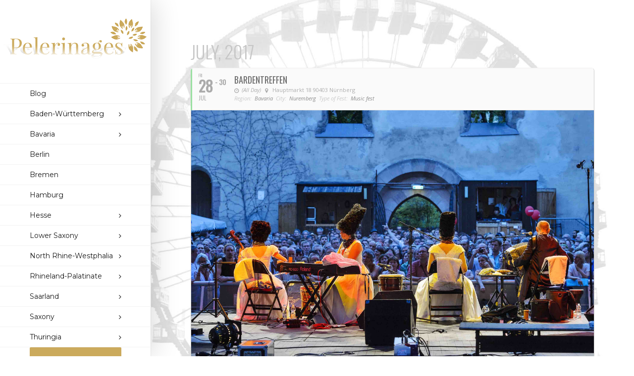

--- FILE ---
content_type: text/html; charset=utf-8
request_url: https://www.pelerinages.de/events/bardentreffen/
body_size: 12948
content:
<!DOCTYPE html><html class="" dir="ltr" lang="en-US" prefix="og: http://ogp.me/ns# fb: http://ogp.me/ns/fb#"><head><meta http-equiv="X-UA-Compatible" content="IE=edge" /><meta http-equiv="Content-Type" content="text/html; charset=utf-8"/><meta name="viewport" content="width=device-width, initial-scale=1" /><title>Bardentreffen | Pelerinages Fest Guide</title><meta name="robots" content="max-image-preview:large" /><link rel="canonical" href="https://www.pelerinages.de/events/bardentreffen/" /><meta name="generator" content="All in One SEO (AIOSEO) 4.3.2 " /><meta name="google" content="nositelinkssearchbox" /><script type="application/ld+json" class="aioseo-schema">{"@context":"https:\/\/schema.org","@graph":[{"@type":"BreadcrumbList","@id":"https:\/\/www.pelerinages.de\/events\/bardentreffen\/#breadcrumblist","itemListElement":[{"@type":"ListItem","@id":"https:\/\/www.pelerinages.de\/#listItem","position":1,"item":{"@type":"WebPage","@id":"https:\/\/www.pelerinages.de\/","name":"Home","url":"https:\/\/www.pelerinages.de\/"},"nextItem":"https:\/\/www.pelerinages.de\/events\/bardentreffen\/#listItem"},{"@type":"ListItem","@id":"https:\/\/www.pelerinages.de\/events\/bardentreffen\/#listItem","position":2,"item":{"@type":"WebPage","@id":"https:\/\/www.pelerinages.de\/events\/bardentreffen\/","name":"Bardentreffen","url":"https:\/\/www.pelerinages.de\/events\/bardentreffen\/"},"previousItem":"https:\/\/www.pelerinages.de\/#listItem"}]},{"@type":"Organization","@id":"https:\/\/www.pelerinages.de\/#organization","name":"Pelerinages Fest Guide","url":"https:\/\/www.pelerinages.de\/"},{"@type":"Person","@id":"https:\/\/www.pelerinages.de\/author\/admin\/#author","url":"https:\/\/www.pelerinages.de\/author\/admin\/","name":"John Abraam","image":{"@type":"ImageObject","@id":"https:\/\/www.pelerinages.de\/events\/bardentreffen\/#authorImage","url":"https:\/\/secure.gravatar.com\/avatar\/89ccf083963527e274ba87e1fd4037c7?s=96&d=mm&r=g","width":96,"height":96,"caption":"John Abraam"}},{"@type":"WebPage","@id":"https:\/\/www.pelerinages.de\/events\/bardentreffen\/#webpage","url":"https:\/\/www.pelerinages.de\/events\/bardentreffen\/","name":"Bardentreffen | Pelerinages Fest Guide","inLanguage":"en-US","isPartOf":{"@id":"https:\/\/www.pelerinages.de\/#website"},"breadcrumb":{"@id":"https:\/\/www.pelerinages.de\/events\/bardentreffen\/#breadcrumblist"},"author":{"@id":"https:\/\/www.pelerinages.de\/author\/admin\/#author"},"creator":{"@id":"https:\/\/www.pelerinages.de\/author\/admin\/#author"},"image":{"@type":"ImageObject","url":"https:\/\/www.pelerinages.de\/wp-content\/uploads\/2016\/11\/13_Dhaka_Niklas.jpg","@id":"https:\/\/www.pelerinages.de\/#mainImage","width":2700,"height":1797},"primaryImageOfPage":{"@id":"https:\/\/www.pelerinages.de\/events\/bardentreffen\/#mainImage"},"datePublished":"2016-11-28T18:47:11+00:00","dateModified":"2016-11-29T13:25:04+00:00"},{"@type":"WebSite","@id":"https:\/\/www.pelerinages.de\/#website","url":"https:\/\/www.pelerinages.de\/","name":"Pelerinages Fest Guide","inLanguage":"en-US","publisher":{"@id":"https:\/\/www.pelerinages.de\/#organization"}}]}</script><link rel='dns-prefetch' href='//fonts.googleapis.com' /><link rel="shortcut icon" href="//www.pelerinages.de/wp-content/uploads/2016/12/favicon.png" type="image/x-icon" /><link rel="apple-touch-icon-precomposed" href="//www.pelerinages.de/wp-content/uploads/2016/12/favicon_iPhone.png"><link rel="apple-touch-icon-precomposed" sizes="114x114" href="//www.pelerinages.de/wp-content/uploads/2016/12/favicon_iPhone_retina.png"><link rel="apple-touch-icon-precomposed" sizes="72x72" href="//www.pelerinages.de/wp-content/uploads/2016/12/favicon_iPad.png"><link rel="apple-touch-icon-precomposed" sizes="144x144" href=""><meta property="og:title" content="Bardentreffen"/><meta property="og:type" content="article"/><meta property="og:url" content="https://www.pelerinages.de/events/bardentreffen/"/><meta property="og:site_name" content="Pelerinages Fest Guide"/><meta property="og:description" content="Over all the years, this musical festival has contributed significantly to the feeling of life and the identity of Nuremberg. The special feature of this festival is the mixture of the official festival program on the nine stages, as well as the many unknown artists who spread throughout the old town. Everyone who feels called to"/><meta property="og:image" content="https://www.pelerinages.de/wp-content/uploads/2016/11/13_Dhaka_Niklas.jpg"/><link rel='stylesheet' id='evo_single_event-css' href='//www.pelerinages.de/wp-content/plugins/eventON/assets/css/evo_event_styles.css?ver=6.1.1' type='text/css' media='all' /><link rel='stylesheet' id='contact-form-7-css' href='https://www.pelerinages.de/wp-content/plugins/contact-form-7/includes/css/styles.css?ver=5.7.2' type='text/css' media='all' /><link rel='stylesheet' id='social-board-css' href='https://www.pelerinages.de/wp-content/plugins/social-board/public/css/styles.min.css?ver=3.3.1' type='text/css' media='all' /><link rel='stylesheet' id='avada-stylesheet-css' href='https://www.pelerinages.de/wp-content/themes/Avada/assets/css/style.min.css?ver=5.0.4' type='text/css' media='all' /><!--[if lte IE 9]><link rel='stylesheet' id='avada-shortcodes-css' href='https://www.pelerinages.de/wp-content/themes/Avada/shortcodes.css?ver=5.0.4' type='text/css' media='all' /><![endif]--><link rel='stylesheet' id='fontawesome-css' href='https://www.pelerinages.de/wp-content/themes/Avada/assets/fonts/fontawesome/font-awesome.css?ver=5.0.4' type='text/css' media='all' /><!--[if lte IE 9]><link rel='stylesheet' id='avada-IE-fontawesome-css' href='https://www.pelerinages.de/wp-content/themes/Avada/assets/fonts/fontawesome/font-awesome.css?ver=5.0.4' type='text/css' media='all' /><![endif]--><!--[if lte IE 8]><link rel='stylesheet' id='avada-IE8-css' href='https://www.pelerinages.de/wp-content/themes/Avada/assets/css/ie8.css?ver=5.0.4' type='text/css' media='all' /><![endif]--><!--[if IE]><link rel='stylesheet' id='avada-IE-css' href='https://www.pelerinages.de/wp-content/themes/Avada/assets/css/ie.css?ver=5.0.4' type='text/css' media='all' /><![endif]--><link rel='stylesheet' id='avada-iLightbox-css' href='https://www.pelerinages.de/wp-content/themes/Avada/ilightbox.css?ver=5.0.4' type='text/css' media='all' /><link rel='stylesheet' id='avada-animations-css' href='https://www.pelerinages.de/wp-content/themes/Avada/animations.css?ver=5.0.4' type='text/css' media='all' /><link rel='stylesheet' id='evcal_google_fonts-css' href='//fonts.googleapis.com/css?family=Oswald%3A400%2C300%7COpen+Sans%3A400%2C400i%2C300&#038;ver=6.1.1' type='text/css' media='screen' /><link rel='stylesheet' id='evcal_cal_default-css' href='//www.pelerinages.de/wp-content/plugins/eventON/assets/css/eventon_styles.css?ver=2.4.9' type='text/css' media='all' /><link rel='stylesheet' id='evo_font_icons-css' href='//www.pelerinages.de/wp-content/plugins/eventON/assets/fonts/font-awesome.css?ver=2.4.9' type='text/css' media='all' /><link rel='stylesheet' id='fusion-builder-shortcodes-css' href='https://www.pelerinages.de/wp-content/plugins/fusion-builder/css/fusion-shortcodes.min.css?ver=1.0.4' type='text/css' media='all' /><link rel='stylesheet' id='avada-dynamic-css-css' href='//www.pelerinages.de/wp-content/uploads/avada-styles/avada-1957.css?timestamp=1648246814&#038;ver=5.0.4' type='text/css' media='all' /><link rel='stylesheet' id='avada_google_fonts-css' href='https://fonts.googleapis.com/css?family=Questrial%3A400%7CMontserrat%3A400%7CPT+Sans%3A700%7CPlayfair+Display%3A400&#038;subset=latin' type='text/css' media='all' /><script type='text/javascript' src='https://www.pelerinages.de/wp-includes/js/jquery/jquery.min.js?ver=3.6.1' id='jquery-core-js'></script><script type='text/javascript' src='https://www.pelerinages.de/wp-includes/js/jquery/jquery-migrate.min.js?ver=3.3.2' id='jquery-migrate-js'></script><!--[if lt IE 9]><script type='text/javascript' src='https://www.pelerinages.de/wp-content/themes/Avada/assets/js/html5shiv.js?ver=5.0.4' id='html5shiv-js'></script><![endif]--><!--[if lt IE 9]><script type='text/javascript' src='https://www.pelerinages.de/wp-content/themes/Avada/assets/js/excanvas.js?ver=5.0.4' id='excanvas-js'></script><![endif]--><meta name="robots" content="all"/><meta property="description" content="Over all the years, this" /><meta property="og:url" content="https://www.pelerinages.de/events/bardentreffen/" /> <meta property="og:title" content="Bardentreffen" /><meta property="og:description" content="Over all the years, this" /><meta property="og:image" content="https://www.pelerinages.de/wp-content/uploads/2016/11/13_Dhaka_Niklas-150x150.jpg" /> <script type="text/javascript">var doc = document.documentElement;	doc.setAttribute('data-useragent', navigator.userAgent);</script></head><body class="ajde_events-template-default single single-ajde_events postid-1957 fusion-body no-mobile-slidingbar mobile-logo-pos-left layout-wide-mode side-header side-header-left menu-text-align-left mobile-menu-design-modern fusion-image-hovers fusion-show-pagination-text"><div id="wrapper" class=""><div id="home" style="position:relative;top:1px;"></div><div id="side-header-sticky"></div><div id="side-header" class="clearfix fusion-mobile-menu-design-modern fusion-sticky-logo-1 fusion-mobile-logo-1 fusion-sticky-menu- header-shadow"><div class="side-header-wrapper"><div class="side-header-content fusion-logo-left fusion-mobile-logo-1"><div class="fusion-logo" data-margin-top="31px" data-margin-bottom="31px" data-margin-left="0px" data-margin-right="0px"><a class="fusion-logo-link" href="https://www.pelerinages.de/"><img src="//www.pelerinages.de/wp-content/uploads/2016/12/logo.png" width="305" height="106" alt="Pelerinages Fest Guide" class="fusion-logo-1x fusion-standard-logo" /><img src="//www.pelerinages.de/wp-content/uploads/2016/12/logo.png" width="305" height="106" alt="Pelerinages Fest Guide" class="fusion-standard-logo fusion-logo-2x" /></a></div></div><div class="fusion-main-menu-container fusion-logo-menu-left"><nav class="fusion-main-menu"><ul id="menu-main-menu-3" class="fusion-menu"><li id="menu-item-2459" class="menu-item menu-item-type-post_type menu-item-object-page current_page_parent menu-item-2459" ><a href="https://www.pelerinages.de/blog/"><span class="menu-text">Blog</span></a></li><li id="menu-item-1901" class="menu-item menu-item-type-post_type menu-item-object-page menu-item-has-children menu-item-1901 fusion-dropdown-menu" ><a href="https://www.pelerinages.de/baden-wurttemberg/"><span class="menu-text">Baden-Württemberg</span> <span class="fusion-caret"><i class="fusion-dropdown-indicator"></i></span></a><ul class="sub-menu"><li id="menu-item-1776" class="menu-item menu-item-type-post_type menu-item-object-page menu-item-1776 fusion-dropdown-submenu" ><a href="https://www.pelerinages.de/baden-wurttemberg/heilbronn/"><span class="">Heilbronn</span></a></li><li id="menu-item-1775" class="menu-item menu-item-type-post_type menu-item-object-page menu-item-1775 fusion-dropdown-submenu" ><a href="https://www.pelerinages.de/baden-wurttemberg/tubingen/"><span class="">Tübingen</span></a></li><li id="menu-item-1778" class="menu-item menu-item-type-post_type menu-item-object-page menu-item-1778 fusion-dropdown-submenu" ><a href="https://www.pelerinages.de/baden-wurttemberg/heidelberg/"><span class="">Heidelberg</span></a></li><li id="menu-item-1779" class="menu-item menu-item-type-post_type menu-item-object-page menu-item-1779 fusion-dropdown-submenu" ><a href="https://www.pelerinages.de/baden-wurttemberg/laupheim/"><span class="">Laupheim</span></a></li><li id="menu-item-1780" class="menu-item menu-item-type-post_type menu-item-object-page menu-item-1780 fusion-dropdown-submenu" ><a href="https://www.pelerinages.de/baden-wurttemberg/isny-im-allgau/"><span class="">Isny im Allgäu</span></a></li><li id="menu-item-1777" class="menu-item menu-item-type-post_type menu-item-object-page menu-item-1777 fusion-dropdown-submenu" ><a href="https://www.pelerinages.de/baden-wurttemberg/stuttgart/"><span class="">Stuttgart</span></a></li></ul></li><li id="menu-item-1902" class="menu-item menu-item-type-post_type menu-item-object-page menu-item-has-children menu-item-1902 fusion-dropdown-menu" ><a href="https://www.pelerinages.de/bavaria/"><span class="menu-text">Bavaria</span> <span class="fusion-caret"><i class="fusion-dropdown-indicator"></i></span></a><ul class="sub-menu"><li id="menu-item-1811" class="menu-item menu-item-type-post_type menu-item-object-page menu-item-1811 fusion-dropdown-submenu" ><a href="https://www.pelerinages.de/bavaria/passau/"><span class="">Passau</span></a></li><li id="menu-item-1813" class="menu-item menu-item-type-post_type menu-item-object-page menu-item-1813 fusion-dropdown-submenu" ><a href="https://www.pelerinages.de/bavaria/hof/"><span class="">Hof</span></a></li><li id="menu-item-1814" class="menu-item menu-item-type-post_type menu-item-object-page menu-item-1814 fusion-dropdown-submenu" ><a href="https://www.pelerinages.de/bavaria/bamberg/"><span class="">Bamberg</span></a></li><li id="menu-item-1815" class="menu-item menu-item-type-post_type menu-item-object-page menu-item-1815 fusion-dropdown-submenu" ><a href="https://www.pelerinages.de/bavaria/wurzburg/"><span class="">Würzburg</span></a></li><li id="menu-item-1816" class="menu-item menu-item-type-post_type menu-item-object-page menu-item-1816 fusion-dropdown-submenu" ><a href="https://www.pelerinages.de/bavaria/nuremberg/"><span class="">Nuremberg</span></a></li><li id="menu-item-1817" class="menu-item menu-item-type-post_type menu-item-object-page menu-item-1817 fusion-dropdown-submenu" ><a href="https://www.pelerinages.de/bavaria/erlangen/"><span class="">Erlangen</span></a></li><li id="menu-item-1818" class="menu-item menu-item-type-post_type menu-item-object-page menu-item-1818 fusion-dropdown-submenu" ><a href="https://www.pelerinages.de/bavaria/dinkelsbuhl/"><span class="">Dinkelsbühl</span></a></li><li id="menu-item-1819" class="menu-item menu-item-type-post_type menu-item-object-page menu-item-1819 fusion-dropdown-submenu" ><a href="https://www.pelerinages.de/bavaria/munich/"><span class="">Munich</span></a></li></ul></li><li id="menu-item-1825" class="menu-item menu-item-type-post_type menu-item-object-page menu-item-1825" ><a href="https://www.pelerinages.de/berlin/"><span class="menu-text">Berlin</span></a></li><li id="menu-item-2420" class="menu-item menu-item-type-post_type menu-item-object-page menu-item-2420" ><a href="https://www.pelerinages.de/bremen/"><span class="menu-text">Bremen</span></a></li><li id="menu-item-1824" class="menu-item menu-item-type-post_type menu-item-object-page menu-item-1824" ><a href="https://www.pelerinages.de/hamburg/"><span class="menu-text">Hamburg</span></a></li><li id="menu-item-1903" class="menu-item menu-item-type-post_type menu-item-object-page menu-item-has-children menu-item-1903 fusion-dropdown-menu" ><a href="https://www.pelerinages.de/hesse/"><span class="menu-text">Hesse</span> <span class="fusion-caret"><i class="fusion-dropdown-indicator"></i></span></a><ul class="sub-menu"><li id="menu-item-1879" class="menu-item menu-item-type-post_type menu-item-object-page menu-item-1879 fusion-dropdown-submenu" ><a href="https://www.pelerinages.de/hesse/frankfurt/"><span class="">Frankfurt</span></a></li><li id="menu-item-1880" class="menu-item menu-item-type-post_type menu-item-object-page menu-item-1880 fusion-dropdown-submenu" ><a href="https://www.pelerinages.de/hesse/gros-umstadt/"><span class="">Groß-Umstadt</span></a></li></ul></li><li id="menu-item-1904" class="menu-item menu-item-type-post_type menu-item-object-page menu-item-has-children menu-item-1904 fusion-dropdown-menu" ><a href="https://www.pelerinages.de/lower-saxony/"><span class="menu-text">Lower Saxony</span> <span class="fusion-caret"><i class="fusion-dropdown-indicator"></i></span></a><ul class="sub-menu"><li id="menu-item-1881" class="menu-item menu-item-type-post_type menu-item-object-page menu-item-1881 fusion-dropdown-submenu" ><a href="https://www.pelerinages.de/lower-saxony/gottingen/"><span class="">Göttingen</span></a></li><li id="menu-item-1882" class="menu-item menu-item-type-post_type menu-item-object-page menu-item-1882 fusion-dropdown-submenu" ><a href="https://www.pelerinages.de/lower-saxony/hanover/"><span class="">Hanover</span></a></li></ul></li><li id="menu-item-1905" class="menu-item menu-item-type-post_type menu-item-object-page menu-item-has-children menu-item-1905 fusion-dropdown-menu" ><a href="https://www.pelerinages.de/north-rhine-westphalia/"><span class="menu-text">North Rhine-Westphalia</span> <span class="fusion-caret"><i class="fusion-dropdown-indicator"></i></span></a><ul class="sub-menu"><li id="menu-item-1883" class="menu-item menu-item-type-post_type menu-item-object-page menu-item-1883 fusion-dropdown-submenu" ><a href="https://www.pelerinages.de/north-rhine-westphalia/bielefeld/"><span class="">Bielefeld</span></a></li><li id="menu-item-1884" class="menu-item menu-item-type-post_type menu-item-object-page menu-item-1884 fusion-dropdown-submenu" ><a href="https://www.pelerinages.de/north-rhine-westphalia/cologne/"><span class="">Cologne</span></a></li><li id="menu-item-1885" class="menu-item menu-item-type-post_type menu-item-object-page menu-item-1885 fusion-dropdown-submenu" ><a href="https://www.pelerinages.de/north-rhine-westphalia/dortmund/"><span class="">Dortmund</span></a></li><li id="menu-item-1886" class="menu-item menu-item-type-post_type menu-item-object-page menu-item-1886 fusion-dropdown-submenu" ><a href="https://www.pelerinages.de/north-rhine-westphalia/duisburg/"><span class="">Duisburg</span></a></li></ul></li><li id="menu-item-1907" class="menu-item menu-item-type-post_type menu-item-object-page menu-item-has-children menu-item-1907 fusion-dropdown-menu" ><a href="https://www.pelerinages.de/rhineland-palatinate/"><span class="menu-text">Rhineland-Palatinate</span> <span class="fusion-caret"><i class="fusion-dropdown-indicator"></i></span></a><ul class="sub-menu"><li id="menu-item-2419" class="menu-item menu-item-type-post_type menu-item-object-page menu-item-2419 fusion-dropdown-submenu" ><a href="https://www.pelerinages.de/rhineland-palatinate/mendig/"><span class="">Mendig</span></a></li></ul></li><li id="menu-item-1908" class="menu-item menu-item-type-post_type menu-item-object-page menu-item-has-children menu-item-1908 fusion-dropdown-menu" ><a href="https://www.pelerinages.de/saarland/"><span class="menu-text">Saarland</span> <span class="fusion-caret"><i class="fusion-dropdown-indicator"></i></span></a><ul class="sub-menu"><li id="menu-item-1889" class="menu-item menu-item-type-post_type menu-item-object-page menu-item-1889 fusion-dropdown-submenu" ><a href="https://www.pelerinages.de/saarland/saarbrucken/"><span class="">Saarbrücken</span></a></li></ul></li><li id="menu-item-1909" class="menu-item menu-item-type-post_type menu-item-object-page menu-item-has-children menu-item-1909 fusion-dropdown-menu" ><a href="https://www.pelerinages.de/saxony/"><span class="menu-text">Saxony</span> <span class="fusion-caret"><i class="fusion-dropdown-indicator"></i></span></a><ul class="sub-menu"><li id="menu-item-1891" class="menu-item menu-item-type-post_type menu-item-object-page menu-item-1891 fusion-dropdown-submenu" ><a href="https://www.pelerinages.de/saxony/leipzig/"><span class="">Leipzig</span></a></li><li id="menu-item-1890" class="menu-item menu-item-type-post_type menu-item-object-page menu-item-1890 fusion-dropdown-submenu" ><a href="https://www.pelerinages.de/saxony/dresden/"><span class="">Dresden</span></a></li><li id="menu-item-1892" class="menu-item menu-item-type-post_type menu-item-object-page menu-item-1892 fusion-dropdown-submenu" ><a href="https://www.pelerinages.de/saxony/meissen/"><span class="">Meissen</span></a></li></ul></li><li id="menu-item-1911" class="menu-item menu-item-type-post_type menu-item-object-page menu-item-has-children menu-item-1911 fusion-dropdown-menu" ><a href="https://www.pelerinages.de/thuringia/"><span class="menu-text">Thuringia</span> <span class="fusion-caret"><i class="fusion-dropdown-indicator"></i></span></a><ul class="sub-menu"><li id="menu-item-1895" class="menu-item menu-item-type-post_type menu-item-object-page menu-item-1895 fusion-dropdown-submenu" ><a href="https://www.pelerinages.de/thuringia/erfurt/"><span class="">Erfurt</span></a></li></ul></li><li id="menu-item-2374" class="menu-item menu-item-type-post_type menu-item-object-page menu-item-2374 fusion-menu-item-button" ><a href="https://www.pelerinages.de/what-is-going-on-right-now/"><span class="menu-text fusion-button button-default button-xlarge">Current Events</span></a></li><li id="menu-item-2379" class="menu-item menu-item-type-post_type menu-item-object-page menu-item-2379" ><a href="https://www.pelerinages.de/contact-us/"><span class="menu-text">Contact Us</span></a></li></ul></nav><div class="fusion-mobile-menu-icons"><a href="#" class="fusion-icon fusion-icon-bars"></a></div><nav class="fusion-mobile-nav-holder"></nav></div></div><div class="side-header-background"></div><div class="side-header-border"></div></div><div id="sliders-container"></div><div id="main" class="clearfix " style=""><div class="fusion-row" style=""><div id='main'><div class='evo_page_body'><div class='evo_page_content '><article id="post-1957" class="post-1957 ajde_events type-ajde_events status-publish has-post-thumbnail hentry event_location-bardentreffen event_type-bavaria event_type_2-nuremberg event_type_3-music-fest"><div class="entry-content"><script>href = window.location.href;	var cleanurl = href.split('#');	hash = window.location.hash.substr(1);	hash_ri = hash.split('=');	if(hash_ri[1]){	if(href.indexOf('?') >0){	redirect = cleanurl[0]+'&ri='+hash_ri[1];	}else{	redirect = cleanurl[0]+'?ri='+hash_ri[1];	}	window.location.replace( redirect );	}</script><div class='eventon_main_section' ><div id='evcal_single_event_1957' class='ajde_evcal_calendar eventon_single_event evo_sin_page ' ><div class='evo-data' data-mapformat="roadmap" data-mapzoom="18" data-mapscroll="true" data-evc_open="1" ></div><div id='evcal_head' class='calendar_header'><p id='evcal_cur'>july, 2017</p></div><div id='evcal_list' class='eventon_events_list evo_sin_event_list'><div id="event_1957" class="eventon_list_event event" data-event_id="1957" data-time="1501200001-1501459199" data-colr="#9be0a3" itemscope itemtype='http://schema.org/Event'><div class="evo_event_schema" style="display:none" ><a href="https://www.pelerinages.de/events/bardentreffen/" itemprop="url"></a><time itemprop="startDate" datetime="2017-7-28"></time><time itemprop="endDate" datetime="2017-7-30"></time><item style="display:none" itemprop="location" itemscope itemtype="http://schema.org/Place"><span itemprop="name">Bardentreffen</span><span itemprop="address" itemscope itemtype="http://schema.org/PostalAddress"><item itemprop="streetAddress">Hauptmarkt 18 90403 Nürnberg</item></span></item></div><p class="desc_trig_outter"><a data-gmtrig="1" data-exlk="1" href="https://www.pelerinages.de/events/bardentreffen/" style="border-color: #9be0a3;" id="evc_15012000011957" class="desc_trig gmaponload evo_bavaria evo_nuremberg evo_music-fest mul_val evcal_list_a" data-ux_val="4"><span class='evcal_cblock ' data-bgcolor='#9be0a3' data-smon='july' data-syr='2017'><em class='evo_date' ><em class='evo_day' >fri</em><span class="start">28<em>jul</em></span><span class="end"> - 30</span></em><span class='evo_time'><span class='start'>All Day</span></span><em class='clear'></em></span><span class='evcal_desc evo_info ' data-latlng="49.454567,11.0773243" data-location_address="Hauptmarkt 18 90403 Nürnberg" data-location_type="lonlat" data-location_name="Bardentreffen" data-location_status="true" ><span class='evo_above_title'></span><span class='evcal_desc2 evcal_event_title' itemprop='name'>Bardentreffen</span><span class='evo_below_title'></span><span class='evcal_desc_info' ><em class='evcal_time'><em class='evcal_alldayevent_text'>(All Day)</em></em> <em class="evcal_location" data-latlng="49.454567,11.0773243" data-add_str="Hauptmarkt 18 90403 Nürnberg">Hauptmarkt 18 90403 Nürnberg</em></span><span class='evcal_desc3'><span class='evcal_event_types ett1'><em><i>Region:</i></em><em data-filter='event_type'>Bavaria</em><i class='clear'></i></span><span class='evcal_event_types ett2'><em><i>City:</i></em><em data-filter='event_type_2'>Nuremberg</em><i class='clear'></i></span><span class='evcal_event_types ett3'><em><i>Type of Fest:</i></em><em data-filter='event_type_3'>Music fest</em><i class='clear'></i></span></span></span><em class='clear'></em></p></a><div class='event_description evcal_eventcard open' style="display:block"><div class='evo_metarow_directimg'><img src='https://www.pelerinages.de/wp-content/uploads/2016/11/13_Dhaka_Niklas.jpg'/></div><div class='evo_metarow_details evorow evcal_evdata_row bordb evcal_event_details'><div class="event_excerpt" style="display:none"><h3 class="padb5 evo_h3">Event Details</h3><p>Over all the years, this</p></div><span class='evcal_evdata_icons'><i class='fa fa-align-justify'></i></span><div class='evcal_evdata_cell '><div class='eventon_full_description'><h3 class='padb5 evo_h3'>Event Details</h3><div class='eventon_desc_in' itemprop='description'><p>Over all the years, this musical festival has contributed significantly to the feeling of life and the identity of Nuremberg. The special feature of this festival is the mixture of the official festival program on the nine stages, as well as the many unknown artists who spread throughout the old town. Everyone who feels called to do so can be found in the old town of Nuremberg during the festival. In Karolinenstraße there is a small stage without a fixed program. The surprising program of Bardentreffen includes 90 concerts. You should not miss it.</p></div><div class='clear'></div></div></div></div><div class='evo_metarow_time_location evorow bordb '><div class='tb' ><div class='tbrow'><div class='evcal_col50 bordr'><div class='evcal_evdata_row evo_time'><span class='evcal_evdata_icons'><i class='fa fa-clock-o'></i></span><div class='evcal_evdata_cell'><h3 class='evo_h3'>Time</h3><p>july 28 (Friday) - 30 (Sunday)</p></div></div></div><div class='evcal_col50'><div class='evcal_evdata_row evo_location'><span class='evcal_evdata_icons'><i class='fa fa-map-marker'></i></span><div class='evcal_evdata_cell' data-loc_tax_id='96'><h3 class='evo_h3'>Location</h3><p class='evo_location_name'>Bardentreffen</p><p>Hauptmarkt 18 90403 Nürnberg</p></div></div></div><div class='clear'></div></div></div></div><div class='evo_metarow_gmap evorow evcal_gmaps bordb ' id='evc1501200001695ff0c0391fd1957_gmap' style='max-width:none'></div><div class='evo_metarow_ICS evorow bordb evcal_evdata_row'><span class="evcal_evdata_icons"><i class="fa fa-calendar"></i></span><div class='evcal_evdata_cell'><p><a href='https://www.pelerinages.de/wp-admin/admin-ajax.php?action=eventon_ics_download&amp;event_id=1957&amp;sunix=1501200001&amp;eunix=1501459199' class='evo_ics_nCal' title='Add to your calendar'>Calendar</a><a href="https://www.google.com/calendar/event?action=TEMPLATE&amp;text=Bardentreffen&amp;dates=20170728T000000Z/20170730T235900Z&amp;details=Over+all+the+years%2C+this&amp;location=" target='_blank' rel='nofollow noopener noreferrer' class='evo_ics_gCal' title='Add to google calendar'>GoogleCal</a></p></div></div><div class='bordb evo_metarow_socialmedia evcal_evdata_row'><div class='evo_sm FacebookShare'><a class="fb evo_ss" target="_blank" onclick="javascript:window.open(this.href, '', 'menubar=no,toolbar=no,resizable=yes,scrollbars=yes,height=300,width=600');return false;" href="https://www.facebook.com/sharer.php?s=100&p[url]=https%3A%2F%2Fwww.pelerinages.de%2Fevents%2Fbardentreffen%2F&p[title]=Bardentreffen&display=popup" data-url="https%3A%2F%2Fwww.pelerinages.de%2Fevents%2Fbardentreffen%2F"><i class="fa fa-facebook"></i></a></div><div class='evo_sm Twitter'><a class="tw evo_ss" onclick="javascript:window.open(this.href, '', 'menubar=no,toolbar=no,resizable=yes,scrollbars=yes,height=300,width=600');return false;" href="https://twitter.com/share?text=Bardentreffen" title="Share on Twitter" rel="nofollow" target="_blank" data-url="https%3A%2F%2Fwww.pelerinages.de%2Fevents%2Fbardentreffen%2F"><i class="fa fa-twitter"></i></a></div><div class='evo_sm LinkedIn'><a class="li evo_ss" href="http://www.linkedin.com/shareArticle?mini=true&url=https%3A%2F%2Fwww.pelerinages.de%2Fevents%2Fbardentreffen%2F&title=Bardentreffen&summary=Over+all+the+years%2C+this" target="_blank"><i class="fa fa-linkedin"></i></a></div><div class='evo_sm Google'><a class="gp evo_ss" href="https://plus.google.com/share?url=https%3A%2F%2Fwww.pelerinages.de%2Fevents%2Fbardentreffen%2F"	onclick="javascript:window.open(this.href, '', 'menubar=no,toolbar=no,resizable=yes,scrollbars=yes,height=300,width=600');return false;" target="_blank"><i class="fa fa-google-plus"></i></a></div><div class='evo_sm Pinterest'><a class="pn evo_ss" href="https://www.pinterest.com/pin/create/button/?url=https%3A%2F%2Fwww.pelerinages.de%2Fevents%2Fbardentreffen%2F&media=https%3A%2F%2Fwww.pelerinages.de%2Fwp-content%2Fuploads%2F2016%2F11%2F13_Dhaka_Niklas-150x150.jpg&description=Over+all+the+years%2C+this" data-pin-do="buttonPin" data-pin-config="above" target="_blank"><i class="fa fa-pinterest"></i></a></div><div class='evo_sm EmailShare'><a class="em evo_ss" href="/cdn-cgi/l/email-protection#[base64]" target="_blank"><i class="fa fa-envelope"></i></a></div><div class='clear'></div></div><div class='evo_metarow_getDr evorow evcal_evdata_row bordb evcal_evrow_sm getdirections'><form action='https://maps.google.com/maps' method='get' target='_blank' rel='nofollow noopener noreferrer'><input type='hidden' name='daddr' value='Hauptmarkt 18 90403 Nürnberg'/><p><input class='evoInput' type='text' name='saddr' placeholder='Type your address to get directions' value=''/><button type='submit' class='evcal_evdata_icons evcalicon_9' title='Click here to get directions'><i class='fa fa-road'></i></button></p></form></div></div><div class='clear end'></div></div></div><div id="Event-SocialBoard"><style type="text/css">#timeline_feed1983.sboard .origin-flag.sb-facebook{background-color: rgba(48, 87, 144, 0.8) !important}#timeline_feed1983.sboard .origin-flag.sb-facebook:after{border-left: 8px solid rgba(48, 87, 144, 1) !important}#timeline_feed1983.sboard .origin-flag.sb-twitter{background-color: rgba(6, 208, 254, 0.8) !important}#timeline_feed1983.sboard .origin-flag.sb-twitter:after{border-left: 8px solid rgba(6, 208, 254, 1) !important}#timeline_feed1983.sboard .origin-flag.sb-google{background-color: rgba(192, 77, 46, 0.8) !important}#timeline_feed1983.sboard .origin-flag.sb-google:after{border-left: 8px solid rgba(192, 77, 46, 1) !important}#timeline_feed1983.sboard .origin-flag.sb-tumblr{background-color: rgba(46, 78, 101, 0.8) !important}#timeline_feed1983.sboard .origin-flag.sb-tumblr:after{border-left: 8px solid rgba(46, 78, 101, 1) !important}#timeline_feed1983.sboard .origin-flag.sb-delicious{background-color: rgba(45, 110, 174, 0.8) !important}#timeline_feed1983.sboard .origin-flag.sb-delicious:after{border-left: 8px solid rgba(45, 110, 174, 1) !important}#timeline_feed1983.sboard .origin-flag.sb-pinterest{background-color: rgba(203, 18, 24, 0.8) !important}#timeline_feed1983.sboard .origin-flag.sb-pinterest:after{border-left: 8px solid rgba(203, 18, 24, 1) !important}#timeline_feed1983.sboard .origin-flag.sb-flickr{background-color: rgba(255, 1, 133, 0.8) !important}#timeline_feed1983.sboard .origin-flag.sb-flickr:after{border-left: 8px solid rgba(255, 1, 133, 1) !important}#timeline_feed1983.sboard .origin-flag.sb-instagram{background-color: rgba(41, 84, 119, 0.8) !important}#timeline_feed1983.sboard .origin-flag.sb-instagram:after{border-left: 8px solid rgba(41, 84, 119, 1) !important}#timeline_feed1983.sboard .origin-flag.sb-youtube{background-color: rgba(184, 0, 0, 0.8) !important}#timeline_feed1983.sboard .origin-flag.sb-youtube:after{border-left: 8px solid rgba(184, 0, 0, 1) !important}#timeline_feed1983.sboard .origin-flag.sb-vimeo{background-color: rgba(0, 160, 220, 0.8) !important}#timeline_feed1983.sboard .origin-flag.sb-vimeo:after{border-left: 8px solid rgba(0, 160, 220, 1) !important}#timeline_feed1983.sboard .origin-flag.sb-stumbleupon{background-color: rgba(236, 68, 21, 0.8) !important}#timeline_feed1983.sboard .origin-flag.sb-stumbleupon:after{border-left: 8px solid rgba(236, 68, 21, 1) !important}#timeline_feed1983.sboard .origin-flag.sb-deviantart{background-color: rgba(73, 93, 81, 0.8) !important}#timeline_feed1983.sboard .origin-flag.sb-deviantart:after{border-left: 8px solid rgba(73, 93, 81, 1) !important}#timeline_feed1983.sboard .origin-flag.sb-rss{background-color: rgba(215, 139, 45, 0.8) !important}#timeline_feed1983.sboard .origin-flag.sb-rss:after{border-left: 8px solid rgba(215, 139, 45, 1) !important}#timeline_feed1983.sboard .origin-flag.sb-soundcloud{background-color: rgba(255, 51, 0, 0.8) !important}#timeline_feed1983.sboard .origin-flag.sb-soundcloud:after{border-left: 8px solid rgba(255, 51, 0, 1) !important}#timeline_feed1983.sboard .origin-flag.sb-vk{background-color: rgba(76, 117, 163, 0.8) !important}#timeline_feed1983.sboard .origin-flag.sb-vk:after{border-left: 8px solid rgba(76, 117, 163, 1) !important}#timeline_feed1983.sboard .origin-flag.sb-linkedin{background-color: rgba(24, 132, 188, 0.8) !important}#timeline_feed1983.sboard .origin-flag.sb-linkedin:after{border-left: 8px solid rgba(24, 132, 188, 1) !important}#timeline_feed1983.sboard .origin-flag.sb-vine{background-color: rgba(57, 169, 123, 0.8) !important}#timeline_feed1983.sboard .origin-flag.sb-vine:after{border-left: 8px solid rgba(57, 169, 123, 1) !important}#timeline_feed1983.sboard .sb-item .sb-container .sb-inner, #timeline_feed1983.sboard .sb-item .sb-foot{background-color: #ffffff}#timeline_feed1983.sboard .sb-item .sb-container{border: 1px solid #e2e2e2}#timeline_feed1983.sboard.sb-modern .sb-item .sb-footer a{color: rgba(0, 0, 0, 0.8) !important}#timeline_feed1983.sboard .lslide{width: 250px}#timeline_feed1983.sboard, #timeline_feed1983.sboard a{font-size: 11px}#timeline_feed1983.sboard .sb-heading{font-size: 12px !important;color: #ffffff}#timeline_feed1983.sboard .sb-heading, #timeline_feed1983.sboard .sb-opener{background-color: #dd3333 !important}#timeline_feed1983.sboard .sb-content, #timeline_feed1983.sboard .toolbar{background-color: #f2f2f2;border: 1px solid #e5e5e5}#timeline_feed1983.sboard .sb-item .sb-title a{color: #000000}#timeline_feed1983.sboard .sb-item{color: rgba(0, 0, 0, 0.8)}#timeline_feed1983.sboard .toolbar{border-top: 0 !important}</style><div id="timeline_feed1983" class="sboard sb-carousel sb-modern open sb-modern-light" data-columns><div class="sb-content"><ul id="ticker_feed1983"><p class="sboard-nodata"><strong>Social Board:</strong> There is no feed data to display!</p></ul></div></div> <script data-cfasync="false" src="/cdn-cgi/scripts/5c5dd728/cloudflare-static/email-decode.min.js"></script><script type="text/javascript"> jQuery(document).ready(function($) {function sb_getwinsize() {var wsize = {winCurrentWidth: $(window).width(),newWidth: 0,winCurrentHeight: $(window).height(),newHeight: 0};var gapWidth = Math.round((wsize.winCurrentWidth * 15) / 100);var currentWidth = wsize.winCurrentWidth-gapWidth;wsize.newWidth = currentWidth-9;var gapHeight = Math.round((wsize.winCurrentHeight * 5) / 100);var currentHeight = wsize.winCurrentHeight-gapHeight;wsize.newHeight = currentHeight-30;return wsize;} var slider = $("#ticker_feed1983").lightSlider({ item: 3, autoWidth: false, slideMove: 1, slideMargin: 5, mode: "slide", pauseOnHover: true, auto: false, loop: true, controls: true, rtl: false, pager: true, speed: 400, pause: 2000, responsive : [ { breakpoint:960, settings: { item: 3 } }, { breakpoint:768, settings: { item: 2 } }, { breakpoint:600, settings: { item: 2 } }, { breakpoint:480, settings: { item: 1 } } ],onBeforeNextSlide: function (el, scene) {var slidetotal = el.getTotalSlideCount();var vsnum = el.find(".clone.left").length;for (i = 0; i < 4; i++) {var inum = scene+vsnum+i;if (inum > slidetotal)inum = inum - slidetotal;var lielem = $("#ticker_feed1983 li").eq(inum).find(".sb-thumb .sb-crop");if ( typeof lielem.attr("data-original") !== "undefined" ) { if ( lielem.attr("data-original") !== null ) $( "a[data-original='"+lielem.attr("data-original")+"']" ).trigger("appear"); }}},onBeforePrevSlide: function (el, scene) {var slidetotal = el.getTotalSlideCount();for (i = 0; i < 4; i++) {var inum = scene-i;if (inum < 0)inum = inum + slidetotal;var lielem = $("#ticker_feed1983 li").eq(inum).find(".sb-thumb .sb-crop");if ( typeof lielem.attr("data-original") !== "undefined" ) { if ( lielem.attr("data-original") !== null ) $( "a[data-original='"+lielem.attr("data-original")+"']" ).trigger("appear"); }}} }); $(".sb-thumb .sb-crop").lazyload({effect: "fadeIn",skip_invisible: true,threshold: 400,placeholder: "[data-uri]"}); $('#timeline_feed1983 .sb-tabs li').click(function(event) { $('#timeline_feed1983 .sb-tabs li').removeClass('active'); if ( $('#timeline_feed1983').hasClass('open') ) { if ( $(this).hasClass( 'active' ) ) { $('#timeline_feed1983').removeClass('open'); } else { $(this).addClass('active'); } } else { $(this).addClass('active'); $('#timeline_feed1983').addClass('open'); } event.preventDefault(); });$(".sboard .sb-thumb .iframe").colorbox({iframe: true, maxWidth: "85%", maxHeight: "95%",width: function() { var size = $(this).data("size"); if (size) { sizearr = size.split(","); return parseInt(sizearr[0])+10; } else { return 640; }},height: function() { var size = $(this).data("size"); if (size) { sizearr = size.split(","); return parseInt(sizearr[1])+10; } else { return 460; }},onComplete: function() {var size = $(this).data("size"); if (size) { var sizearr = size.split(","); var iframebox = $( "#cboxLoadedContent iframe" ); if (iframebox.length) { iframebox.attr("width", sizearr[0]).attr("height", sizearr[1]); } }}});$(".sboard .sb-thumb .icbox").colorbox({photo:true, maxWidth:"95%", maxHeight:"95%"});$(".sboard .sb-thumb .inline").colorbox({inline:true, maxWidth:"95%", maxHeight:"95%"}); $(window).resize(function() { if (jQuery("#cboxOverlay").is(":visible")) {var wsize = sb_getwinsize();var cbox = $( "#cboxLoadedContent" );var iframebox = $( "#cboxLoadedContent iframe" );if ( iframebox.length ) {var iframeWidth = iframebox.attr("width");var iframeHeight = iframebox.attr("height"); if ( $(window).width() <= 767 ) { var pheight = Math.round( (iframeHeight / iframeWidth) * 95 ); jQuery.colorbox.resize({width: "95%", height: pheight+"%"}); } else {if ( cbox.children("div.sb-slide").length > 0) {jQuery.colorbox.resize({maxWidth:"95%", maxHeight:"95%"});} else {if ( iframeHeight > wsize.newHeight ) {var newWidth = Math.round( (wsize.newHeight * iframeWidth) / iframeHeight);iframeWidth = newWidth;iframeHeight = wsize.newHeight;if ( iframeWidth > wsize.newWidth ) {iframeWidth = wsize.newWidth;iframeHeight = wsize.newHeight;}}jQuery.colorbox.resize({ width: parseInt(iframeWidth)+10, height: parseInt(iframeHeight)+10 });}} } else { jQuery.colorbox.resize({maxWidth:"95%", maxHeight:"95%"}); } } }); }); </script></div></div></div><div id='primary'></div></div><footer class="entry-meta"></footer></article></div></div><div class="clear"></div></div></div> </div> <div class="fusion-footer"><footer class="fusion-footer-widget-area fusion-widget-area fusion-footer-widget-area-center"><div class="fusion-row"><div class="fusion-columns fusion-columns-3 fusion-widget-area"><div class="fusion-column col-lg-4 col-md-4 col-sm-4"><div id="tag_cloud-3" class="fusion-footer-widget-column widget widget_tag_cloud"><h4 class="widget-title">Type of Fest</h4><div class="tagcloud"><a href="https://www.pelerinages.de/event-type-3/culture-festival/" class="tag-cloud-link tag-link-74 tag-link-position-1" aria-label="Culture festival (5 items)">Culture festival</a><a href="https://www.pelerinages.de/event-type-3/dance-festival/" class="tag-cloud-link tag-link-80 tag-link-position-2" aria-label="Dance festival (1 item)">Dance festival</a><a href="https://www.pelerinages.de/event-type-3/familyfest/" class="tag-cloud-link tag-link-73 tag-link-position-3" aria-label="Familyfest (3 items)">Familyfest</a><a href="https://www.pelerinages.de/event-type-3/festival-for-media-art-and-digital-culture/" class="tag-cloud-link tag-link-184 tag-link-position-4" aria-label="Festival for media art and digital culture (1 item)">Festival for media art and digital culture</a><a href="https://www.pelerinages.de/event-type-3/filmfestival/" class="tag-cloud-link tag-link-71 tag-link-position-5" aria-label="Filmfestival (4 items)">Filmfestival</a><a href="https://www.pelerinages.de/event-type-3/folk-fest/" class="tag-cloud-link tag-link-82 tag-link-position-6" aria-label="Folk fest (9 items)">Folk fest</a><a href="https://www.pelerinages.de/event-type-3/literature-fest/" class="tag-cloud-link tag-link-75 tag-link-position-7" aria-label="Literature fest (9 items)">Literature fest</a><a href="https://www.pelerinages.de/event-type-3/music-fest/" class="tag-cloud-link tag-link-77 tag-link-position-8" aria-label="Music fest (13 items)">Music fest</a><a href="https://www.pelerinages.de/event-type-3/sports-fest/" class="tag-cloud-link tag-link-78 tag-link-position-9" aria-label="Sports fest (2 items)">Sports fest</a><a href="https://www.pelerinages.de/event-type-3/street-festival/" class="tag-cloud-link tag-link-79 tag-link-position-10" aria-label="Street festival (9 items)">Street festival</a><a href="https://www.pelerinages.de/event-type-3/theater-fest/" class="tag-cloud-link tag-link-81 tag-link-position-11" aria-label="Theater fest (4 items)">Theater fest</a><a href="https://www.pelerinages.de/event-type-3/trade-fair/" class="tag-cloud-link tag-link-76 tag-link-position-12" aria-label="Trade fair (4 items)">Trade fair</a><a href="https://www.pelerinages.de/event-type-3/wine-festival/" class="tag-cloud-link tag-link-83 tag-link-position-13" aria-label="Wine festival (5 items)">Wine festival</a></div><div style="clear:both;"></div></div></div><div class="fusion-column col-lg-4 col-md-4 col-sm-4"><div id="tag_cloud-4" class="fusion-footer-widget-column widget widget_tag_cloud"><h4 class="widget-title">Cities</h4><div class="tagcloud"><a href="https://www.pelerinages.de/event-type-2/augsburg/" class="tag-cloud-link tag-link-170 tag-link-position-1" aria-label="Augsburg (1 item)">Augsburg</a><a href="https://www.pelerinages.de/event-type-2/bamberg/" class="tag-cloud-link tag-link-39 tag-link-position-2" aria-label="Bamberg (2 items)">Bamberg</a><a href="https://www.pelerinages.de/event-type-2/berlin-city/" class="tag-cloud-link tag-link-40 tag-link-position-3" aria-label="Berlin (11 items)">Berlin</a><a href="https://www.pelerinages.de/event-type-2/bielefeld/" class="tag-cloud-link tag-link-109 tag-link-position-4" aria-label="Bielefeld (1 item)">Bielefeld</a><a href="https://www.pelerinages.de/event-type-2/bremen/" class="tag-cloud-link tag-link-145 tag-link-position-5" aria-label="Bremen (2 items)">Bremen</a><a href="https://www.pelerinages.de/event-type-2/cologne/" class="tag-cloud-link tag-link-54 tag-link-position-6" aria-label="Cologne (1 item)">Cologne</a><a href="https://www.pelerinages.de/event-type-2/dinkelsbuhl/" class="tag-cloud-link tag-link-41 tag-link-position-7" aria-label="Dinkelsbühl (1 item)">Dinkelsbühl</a><a href="https://www.pelerinages.de/event-type-2/dortmund/" class="tag-cloud-link tag-link-42 tag-link-position-8" aria-label="Dortmund (1 item)">Dortmund</a><a href="https://www.pelerinages.de/event-type-2/dresden/" class="tag-cloud-link tag-link-43 tag-link-position-9" aria-label="Dresden (2 items)">Dresden</a><a href="https://www.pelerinages.de/event-type-2/duisburg/" class="tag-cloud-link tag-link-44 tag-link-position-10" aria-label="Duisburg (1 item)">Duisburg</a><a href="https://www.pelerinages.de/event-type-2/dusseldorf/" class="tag-cloud-link tag-link-155 tag-link-position-11" aria-label="Düsseldorf (1 item)">Düsseldorf</a><a href="https://www.pelerinages.de/event-type-2/erfurt/" class="tag-cloud-link tag-link-45 tag-link-position-12" aria-label="Erfurt (1 item)">Erfurt</a><a href="https://www.pelerinages.de/event-type-2/erlangen/" class="tag-cloud-link tag-link-46 tag-link-position-13" aria-label="Erlangen (1 item)">Erlangen</a><a href="https://www.pelerinages.de/event-type-2/frankfurt/" class="tag-cloud-link tag-link-47 tag-link-position-14" aria-label="Frankfurt (2 items)">Frankfurt</a><a href="https://www.pelerinages.de/event-type-2/freiburg-im-breisgau/" class="tag-cloud-link tag-link-172 tag-link-position-15" aria-label="Freiburg im Breisgau (1 item)">Freiburg im Breisgau</a><a href="https://www.pelerinages.de/event-type-2/gros-umstadt/" class="tag-cloud-link tag-link-108 tag-link-position-16" aria-label="Groß-Umstadt (1 item)">Groß-Umstadt</a><a href="https://www.pelerinages.de/event-type-2/gottingen/" class="tag-cloud-link tag-link-48 tag-link-position-17" aria-label="Göttingen (1 item)">Göttingen</a><a href="https://www.pelerinages.de/event-type-2/hamburg-city/" class="tag-cloud-link tag-link-49 tag-link-position-18" aria-label="Hamburg (1 item)">Hamburg</a><a href="https://www.pelerinages.de/event-type-2/hanover/" class="tag-cloud-link tag-link-50 tag-link-position-19" aria-label="Hanover (2 items)">Hanover</a><a href="https://www.pelerinages.de/event-type-2/heidelberg/" class="tag-cloud-link tag-link-51 tag-link-position-20" aria-label="Heidelberg (3 items)">Heidelberg</a><a href="https://www.pelerinages.de/event-type-2/heilbronn/" class="tag-cloud-link tag-link-104 tag-link-position-21" aria-label="Heilbronn (1 item)">Heilbronn</a><a href="https://www.pelerinages.de/event-type-2/hof/" class="tag-cloud-link tag-link-52 tag-link-position-22" aria-label="Hof (1 item)">Hof</a><a href="https://www.pelerinages.de/event-type-2/isny-im-allgau/" class="tag-cloud-link tag-link-53 tag-link-position-23" aria-label="Isny im Allgäu (1 item)">Isny im Allgäu</a><a href="https://www.pelerinages.de/event-type-2/laupheim/" class="tag-cloud-link tag-link-55 tag-link-position-24" aria-label="Laupheim (1 item)">Laupheim</a><a href="https://www.pelerinages.de/event-type-2/leipzig/" class="tag-cloud-link tag-link-56 tag-link-position-25" aria-label="Leipzig (3 items)">Leipzig</a><a href="https://www.pelerinages.de/event-type-2/meissen/" class="tag-cloud-link tag-link-57 tag-link-position-26" aria-label="Meissen (2 items)">Meissen</a><a href="https://www.pelerinages.de/event-type-2/mendig/" class="tag-cloud-link tag-link-129 tag-link-position-27" aria-label="Mendig (1 item)">Mendig</a><a href="https://www.pelerinages.de/event-type-2/munich/" class="tag-cloud-link tag-link-58 tag-link-position-28" aria-label="Munich (6 items)">Munich</a><a href="https://www.pelerinages.de/event-type-2/nuremberg/" class="tag-cloud-link tag-link-61 tag-link-position-29" aria-label="Nuremberg (6 items)">Nuremberg</a><a href="https://www.pelerinages.de/event-type-2/passau/" class="tag-cloud-link tag-link-160 tag-link-position-30" aria-label="Passau (1 item)">Passau</a><a href="https://www.pelerinages.de/event-type-2/saarbrucken/" class="tag-cloud-link tag-link-66 tag-link-position-31" aria-label="Saarbrücken (1 item)">Saarbrücken</a><a href="https://www.pelerinages.de/event-type-2/stuttgart/" class="tag-cloud-link tag-link-67 tag-link-position-32" aria-label="Stuttgart (3 items)">Stuttgart</a><a href="https://www.pelerinages.de/event-type-2/tubingen/" class="tag-cloud-link tag-link-69 tag-link-position-33" aria-label="Tübingen (1 item)">Tübingen</a><a href="https://www.pelerinages.de/event-type-2/worms/" class="tag-cloud-link tag-link-165 tag-link-position-34" aria-label="Worms (1 item)">Worms</a><a href="https://www.pelerinages.de/event-type-2/wurzburg/" class="tag-cloud-link tag-link-70 tag-link-position-35" aria-label="Würzburg (3 items)">Würzburg</a></div><div style="clear:both;"></div></div></div><div class="fusion-column fusion-column-last col-lg-4 col-md-4 col-sm-4"><div id="tag_cloud-5" class="fusion-footer-widget-column widget widget_tag_cloud"><h4 class="widget-title">Regions</h4><div class="tagcloud"><a href="https://www.pelerinages.de/event-type/baden-wurttemberg/" class="tag-cloud-link tag-link-31 tag-link-position-1" aria-label="Baden-Württemberg (11 items)">Baden-Württemberg</a><a href="https://www.pelerinages.de/event-type/bavaria/" class="tag-cloud-link tag-link-30 tag-link-position-2" aria-label="Bavaria (22 items)">Bavaria</a><a href="https://www.pelerinages.de/event-type/berlin/" class="tag-cloud-link tag-link-27 tag-link-position-3" aria-label="Berlin (11 items)">Berlin</a><a href="https://www.pelerinages.de/event-type/bremen/" class="tag-cloud-link tag-link-146 tag-link-position-4" aria-label="Bremen (2 items)">Bremen</a><a href="https://www.pelerinages.de/event-type/hamburg/" class="tag-cloud-link tag-link-28 tag-link-position-5" aria-label="Hamburg (1 item)">Hamburg</a><a href="https://www.pelerinages.de/event-type/hesse/" class="tag-cloud-link tag-link-35 tag-link-position-6" aria-label="Hesse (3 items)">Hesse</a><a href="https://www.pelerinages.de/event-type/lower-saxony/" class="tag-cloud-link tag-link-32 tag-link-position-7" aria-label="Lower Saxony (3 items)">Lower Saxony</a><a href="https://www.pelerinages.de/event-type/north-rhine-westphalia/" class="tag-cloud-link tag-link-36 tag-link-position-8" aria-label="North Rhine-Westphalia (5 items)">North Rhine-Westphalia</a><a href="https://www.pelerinages.de/event-type/rhineland-palatinate/" class="tag-cloud-link tag-link-38 tag-link-position-9" aria-label="Rhineland-Palatinate (2 items)">Rhineland-Palatinate</a><a href="https://www.pelerinages.de/event-type/saarland/" class="tag-cloud-link tag-link-29 tag-link-position-10" aria-label="Saarland (1 item)">Saarland</a><a href="https://www.pelerinages.de/event-type/saxony/" class="tag-cloud-link tag-link-34 tag-link-position-11" aria-label="Saxony (7 items)">Saxony</a><a href="https://www.pelerinages.de/event-type/thuringia/" class="tag-cloud-link tag-link-37 tag-link-position-12" aria-label="Thuringia (1 item)">Thuringia</a></div><div style="clear:both;"></div></div></div><div class="fusion-clearfix"></div></div> </div> </footer> <footer id="footer" class="fusion-footer-copyright-area"><div class="fusion-row"><div class="fusion-copyright-content"><div class="fusion-copyright-notice"><div>© Copyright <script>document.write(new Date().getFullYear());</script> by Pelerinages | All Rights Reserved</div></div></div> </div> </footer> </div> </div> <a class="fusion-one-page-text-link fusion-page-load-link"></a><script type="text/javascript">/*<![CDATA[*/	var gmapstyles = 'default';	/* ]]> */</script><div class='evo_lightboxes'><div class='evo_lightbox eventcard eventon_events_list' id=''><div class="evo_content_in"><div class="evo_content_inin"><div class="evo_lightbox_content"><a class='evolbclose '>X</a><div class='evo_lightbox_body eventon_list_event evo_pop_body evcal_eventcard'></div></div></div></div></div></div><link rel='stylesheet' id='eventon_dynamic_styles-css' href='//www.pelerinages.de/wp-content/plugins/eventON/assets/css/eventon_dynamic_styles.css?ver=6.1.1' type='text/css' media='all' /><script type='text/javascript' src='https://www.pelerinages.de/wp-content/plugins/contact-form-7/includes/swv/js/index.js?ver=5.7.2' id='swv-js'></script><script type='text/javascript' id='contact-form-7-js-extra'>/* <![CDATA[ */
var wpcf7 = {"api":{"root":"https:\/\/www.pelerinages.de\/wp-json\/","namespace":"contact-form-7\/v1"},"cached":"1"};
/* ]]> */</script><script type='text/javascript' src='https://www.pelerinages.de/wp-content/plugins/contact-form-7/includes/js/index.js?ver=5.7.2' id='contact-form-7-js'></script><script type='text/javascript' id='avada-js-extra'>/* <![CDATA[ */
var toTopscreenReaderText = {"label":"Go to Top"};
var avadaVars = {"admin_ajax":"https:\/\/www.pelerinages.de\/wp-admin\/admin-ajax.php","admin_ajax_nonce":"87675827af","protocol":"1","theme_url":"https:\/\/www.pelerinages.de\/wp-content\/themes\/Avada","dropdown_goto":"Go to...","mobile_nav_cart":"Shopping Cart","page_smoothHeight":"false","flex_smoothHeight":"false","language_flag":"","infinite_blog_finished_msg":"<em>All posts displayed.<\/em>","infinite_finished_msg":"<em>All items displayed.<\/em>","infinite_blog_text":"<em>Loading the next set of posts...<\/em>","portfolio_loading_text":"<em>Loading Portfolio Items...<\/em>","faqs_loading_text":"<em>Loading FAQ Items...<\/em>","order_actions":"Details","avada_rev_styles":"1","avada_styles_dropdowns":"1","blog_grid_column_spacing":"40","blog_pagination_type":"load_more_button","carousel_speed":"2500","counter_box_speed":"1000","content_break_point":"800","disable_mobile_animate_css":"0","disable_mobile_image_hovers":"1","portfolio_pagination_type":"load_more_button","form_bg_color":"#ffffff","header_transparency":"0","header_padding_bottom":"0px","header_padding_top":"0px","header_position":"Left","header_sticky":"0","header_sticky_tablet":"1","header_sticky_mobile":"1","header_sticky_type2_layout":"menu_only","sticky_header_shrinkage":"1","is_responsive":"1","is_ssl":"true","isotope_type":"masonry","layout_mode":"wide","lightbox_animation_speed":"Fast","lightbox_arrows":"1","lightbox_autoplay":"0","lightbox_behavior":"all","lightbox_desc":"0","lightbox_deeplinking":"1","lightbox_gallery":"1","lightbox_opacity":"0.975","lightbox_path":"horizontal","lightbox_post_images":"1","lightbox_skin":"parade","lightbox_slideshow_speed":"5000","lightbox_social":"1","lightbox_title":"0","lightbox_video_height":"720","lightbox_video_width":"1280","logo_alignment":"Left","logo_margin_bottom":"31px","logo_margin_top":"31px","megamenu_max_width":"1100","mobile_menu_design":"modern","nav_height":"40","nav_highlight_border":"0","page_title_fading":"1","pagination_video_slide":"0","related_posts_speed":"2500","submenu_slideout":"1","side_header_break_point":"769","sidenav_behavior":"Hover","site_width":"1170px","slider_position":"below","slideshow_autoplay":"1","slideshow_speed":"7000","smooth_scrolling":"0","status_lightbox":"1","status_totop_mobile":"1","status_vimeo":"0","status_yt":"0","testimonials_speed":"4000","tfes_animation":"sides","tfes_autoplay":"1","tfes_interval":"3000","tfes_speed":"800","tfes_width":"150","title_style_type":"single","title_margin_top":"0px","title_margin_bottom":"30px","typography_responsive":"1","typography_sensitivity":"0.60","typography_factor":"1.50","woocommerce_shop_page_columns":"","woocommerce_checkout_error":"Not all fields have been filled in correctly.","side_header_width":"305"};
/* ]]> */</script><script type='text/javascript' src='https://www.pelerinages.de/wp-content/themes/Avada/assets/js/main.min.js?ver=5.0.4' id='avada-js' async ></script> <!--[if IE 9]><script type='text/javascript' src='https://www.pelerinages.de/wp-content/themes/Avada/assets/js/avada-ie9.js?ver=5.0.4' id='avada-ie9-js'></script><![endif]--><!--[if lt IE 9]><script type='text/javascript' src='https://www.pelerinages.de/wp-content/themes/Avada/assets/js/respond.js?ver=5.0.4' id='avada-ie8-js'></script><![endif]--><script type='text/javascript' src='https://www.google.com/recaptcha/api.js?render=6Lcur4AUAAAAAIuTTs5_J7Y49hGXFw_zY6Ra0kig&#038;ver=3.0' id='google-recaptcha-js'></script><script type='text/javascript' src='https://www.pelerinages.de/wp-includes/js/dist/vendor/regenerator-runtime.min.js?ver=0.13.9' id='regenerator-runtime-js'></script><script type='text/javascript' src='https://www.pelerinages.de/wp-includes/js/dist/vendor/wp-polyfill.min.js?ver=3.15.0' id='wp-polyfill-js'></script><script type='text/javascript' id='wpcf7-recaptcha-js-extra'>/* <![CDATA[ */
var wpcf7_recaptcha = {"sitekey":"6Lcur4AUAAAAAIuTTs5_J7Y49hGXFw_zY6Ra0kig","actions":{"homepage":"homepage","contactform":"contactform"}};
/* ]]> */</script><script type='text/javascript' src='https://www.pelerinages.de/wp-content/plugins/contact-form-7/modules/recaptcha/index.js?ver=5.7.2' id='wpcf7-recaptcha-js'></script><script type='text/javascript' src='https://www.pelerinages.de/wp-content/plugins/social-board/public/js/sb-utils.js?ver=3.3.1' id='sb-utils-js'></script><script type='text/javascript' src='//www.pelerinages.de/wp-content/plugins/eventON/assets/js/eventon_functions.js?ver=2.4.9' id='evcal_functions-js'></script><script type='text/javascript' src='//www.pelerinages.de/wp-content/plugins/eventON/assets/js/jquery.mobile.min.js?ver=2.4.9' id='evo_mobile-js'></script><script type='text/javascript' src='//www.pelerinages.de/wp-content/plugins/eventON/assets/js/jquery.mousewheel.min.js?ver=2.4.9' id='evo_mouse-js'></script><script type='text/javascript' id='evcal_ajax_handle-js-extra'>/* <![CDATA[ */
var the_ajax_script = {"ajaxurl":"https:\/\/www.pelerinages.de\/wp-admin\/admin-ajax.php","postnonce":"5c2d18cac0"};
/* ]]> */</script><script type='text/javascript' src='//www.pelerinages.de/wp-content/plugins/eventON/assets/js/eventon_script.js?ver=2.4.9' id='evcal_ajax_handle-js'></script><script type='text/javascript' src='https://maps.googleapis.com/maps/api/js?key=AIzaSyA3igU5R7xm5Wh6NqAmJde0MHid-tF_0y4&#038;ver=1.0' id='evcal_gmaps-js'></script><script type='text/javascript' src='//www.pelerinages.de/wp-content/plugins/eventON/assets/js/maps/eventon_gen_maps.js?ver=2.4.9' id='eventon_gmaps-js'></script><script type='text/javascript' src='//www.pelerinages.de/wp-content/plugins/eventON/assets/js/maps/eventon_init_gmap.js?ver=1.0' id='eventon_init_gmaps-js'></script><script type='text/javascript' src='https://www.pelerinages.de/wp-content/plugins/social-board/public/js/sb-carousel.js?ver=3.3.1' id='sb-lightslider-js'></script><script defer src="https://static.cloudflareinsights.com/beacon.min.js/vcd15cbe7772f49c399c6a5babf22c1241717689176015" integrity="sha512-ZpsOmlRQV6y907TI0dKBHq9Md29nnaEIPlkf84rnaERnq6zvWvPUqr2ft8M1aS28oN72PdrCzSjY4U6VaAw1EQ==" data-cf-beacon='{"version":"2024.11.0","token":"e3b072fb00fd4afdac9c85dbbb5fc96f","r":1,"server_timing":{"name":{"cfCacheStatus":true,"cfEdge":true,"cfExtPri":true,"cfL4":true,"cfOrigin":true,"cfSpeedBrain":true},"location_startswith":null}}' crossorigin="anonymous"></script>
</body></html>